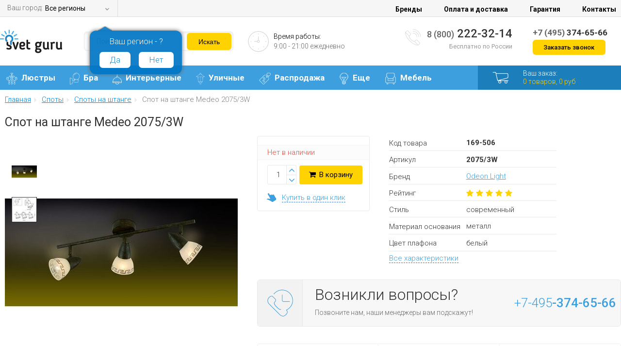

--- FILE ---
content_type: application/javascript; charset=utf-8
request_url: https://svetguru.com/templates/sg/js/scripts.js?rev=208
body_size: 13931
content:
$(function() {
  
	$(".filter_check_box").jScrollPane({showArrows: true, trackHeight: 88});
	
	var sum = 0;
	$(".slider_body.shadow li").each(function(){sum += $(this).width();});
	$(".slider_body.shadow ul").width(sum);
	
	var pane = $(".slider_body.shadow");
	pane.jScrollPane({showArrows: false, trackWidthCorrection: -240})
	var api = pane.data('jsp');
	
	$(window).resize(function() {
		//new api.reinitialise();
	});
	
	Number.prototype.formatMoney = function(c, d, t){
    var n = this, 
      c = isNaN(c = Math.abs(c)) ? 2 : c, 
      d = d == undefined ? "." : d, 
      t = t == undefined ? "," : t, 
      s = n < 0 ? "-" : "", 
      i = parseInt(n = Math.abs(+n || 0).toFixed(c)) + "", 
      j = (j = i.length) > 3 ? j % 3 : 0;
     return s + (j ? i.substr(0, j) + t : "") + i.substr(j).replace(/(\d{3})(?=\d)/g, "$1" + t) + (c ? d + Math.abs(n - i).toFixed(c).slice(2) : "");
  };
	
	$('.color div, .flag div').click(function(){
		$(this).toggleClass('active');
	});
	
	$('.filter_check span').click(function(){
	  var prev = $(this).prev();
	  if(prev.attr('checked')){
      prev.removeAttr('checked');
    }else{
      prev.attr('checked', 'checked');
    }
    if($(this).hasClass('disabled') == false) prev.triggerHandler('change');
		$(this).toggleClass('active');
		$(this).toggleClass('inactive');
	});
  
  /*
  $('.load_menu_help').mouseenter(function(){
      var offset = $(this).offset();    
      var header_top = $('#container').height() + $('#blue').height();
      var top = offset.top - header_top - 20;
      var left = offset.left;
      
      var id = $(this).data('id');
      var guid_id = $(this).data('guid-id');
    
      var msg_block = $('.help_descr_block');    
      if(!msg_block.length) return false;
     
      var query = { type: 'value', id: id, guid_id: guid_id };
            
      var is_sv = $('body').data('user-type');
      if(1 || is_sv == 'sv'){
        
        $.ajax({
    			url: '/catalog/get_help_info/',
    			data: query,
    			dataType: 'json',
    			type: 'POST',
    			error: function(xhr, status, thrownError) {},
    			success: function(data) {

            msg_block.find('.header_help').html('Другие варианты:');
            msg_block.find('.descr_help').html(data.menu);
                        
            msg_block.css('top', top);
            if(left > 600){
              msg_block.css('left', 630);
            }else{
              msg_block.css('left', 10);
            }
            msg_block.show();
            
            return false;
             
    			}              
    		});
      }

  });
  */
	
/*	
	$('.nav ul ul').parent().click(function(){
		
		$(this).find('ul').slideToggle();
		
		$(this).toggleClass('active');
		$(this).toggleClass('inactive');
		
	});
*/
  
  $('.nav li ul').parent().addClass('has_submenu');
	
	$('.nav li.has_submenu').click(function(e){
		
		var el = $(this);
		var list = el.children('ul');
		
		if (el.hasClass('active')) {
			list.slideUp();
			el.addClass('inactive');
			el.removeClass('active');
		} else {
			el.children('ul').slideDown();
			el.addClass('active');
			el.removeClass('inactive');
		}
		
		e.stopPropagation();
		
	});
	
	$('.nav a').click(function(e){
		e.stopPropagation();
	});
	
	
  $('.callback .callback_item2 div input[type="text"]').timepicker({
		timeFormat: 'H:i',
		lang: { decimal: '.', mins: 'мин.', hr: 'час', hrs: 'часов'}
	});
	
	
	$('.callback .callback_item2 div b').each(function(i) {
		$(this).click(function(){
			$(this).parent().find('input').trigger('click');
		});
	});
	
	// Отслеживание целей Яндекс-Метрики
  /*
  $('.target_metrics').click(function(e){ 
    var index_target = $(this).data('nm');
  
    if(!$(this).hasClass('disabled_link') && index_target !== undefined && index_target){

    } 
      
  });
  */

	$('#header_contact > p b').click(function(e){
		e.stopPropagation();
		$('.callback').fadeIn();
		
		//Аналитика GA
	  if(window.ga != undefined){      
      ga('send', 'event', 'knopka', 'header_call');
    }
    
	  //Аналитика YandexMetrika
	  if(window.yaCounter26341539 != undefined){
	    yaCounter26341539.reachGoal('header_call');
    } 
      		
	});
	
	$(document).on("click", '.buy_one_click', function(e){
		//e.stopPropagation();
		var good_id = $(this).attr('id').replace(/^add_order_/, '');
		$('#good_id_buy_one_click').val(good_id);
		//var offset = $(this).offset().top - 250;
		var top = $(document).scrollTop() + 150; 
		$('.buy_form').fadeIn().css('top', top);
		
		//Аналитика GA
	  if(window.ga != undefined){      
      ga('send', 'event', 'knopka', 'oneclick_buy');
    }
    
	  //Аналитика YandexMetrika
	  if(window.yaCounter26341539 != undefined){
	    yaCounter26341539.reachGoal('oneclick_buy');
    } 
    
		return false;
	});
	
	$(document).on("click", '.clear_filter', function(e){  
		e.stopPropagation();
		window.location.href = window.location.pathname;
		return false;
	});
	
	$(document).on("click", '#send_cart', function(e){  
		e.stopPropagation();
		window.location.href = '/emarket/cart/';
		return false;
	});
	
	$(document).on("click", '#close_basket_window', function(e){  
		e.stopPropagation();
		$('#basket_window').show();
		return false;
	});
		
	$(document).on("click", '.item_relation', function(e){  
		e.stopPropagation();
		var item_id = $(this).attr('id').replace(/^item_/, '');
		var input = $('input[type=checkbox][value='+ item_id +']');
		if(input != undefined){
		  
			var span = input.next();
			//console.log(span);
  	  if(input.attr('checked')){
        input.removeAttr('checked');
      }else{
        input.attr('checked', 'checked');
      }
      if(span.hasClass('disabled') == false) input.triggerHandler('change');
  		span.toggleClass('active');
  		span.toggleClass('inactive');    
    }
    
    $(this).remove();
    
    $('#filters_form').submit();
		return false;
	});		
	
	$(document).on("click", '.item_source', function(e){  
		e.stopPropagation();
		$(this).remove();
		var current_fields = $('#current_fields').val();
		// фильтруемые поля точки входа
		var source_fields = $('#source_fields').val();
		window.location.href = '/items/?' + current_fields + source_fields;
    // + window.location.search; 
		return false;
	});	
		
		
	$(document).on("click", '.item_float', function(e){  
		e.stopPropagation();
		var field = $(this).attr('id');
		var input_0 = $('input[name="ff['+ field +'][0]"');
		if(input_0 != undefined){
		  
		  //var min = input_0.attr('id').replace(/^main_/, '');
		  //var min = input_0.attr('id').replace('main_' + field + '_', '');
      var min_arr = input_0.attr('id').split('|');
		  if(min_arr[1] != input_0.val()){
        input_0.val(min_arr[1]);
        input_0.triggerHandler('keyup');
      }
    }
    
    var input_1 = $('input[type=text][name="ff['+ field +'][1]"');
		if(input_1 != undefined){
		  //var max = input_1.attr('id').replace('main_' + field + '_', '');
       var max_arr = input_1.attr('id').split('|');
		  if(max_arr[1] != input_1.val()){
        input_1.val(max_arr[1]);
        input_1.triggerHandler('keyup');
      }
    }
    
    $(this).remove();
    $('#filters_form').submit();
		return false;
	});		
		
	
	
	//$('.product_body_r > p span.perc').click(function(e){
	$( document ).on("click", '.product_body_r > p span.perc', function(e){
		e.stopPropagation();
		var offset = $(this).offset().top;
		$('.cheaper').css('top', offset).fadeIn();
	});

	//$('.info_free_delivery').click(function(e){
	$( document ).on("click", '.info_free_delivery', function(e){
		e.stopPropagation();
		var offset = $(this).offset().top;
		$('.delivery-free-modal').css('top', offset).fadeIn();
	});
  
	$('.buy_options .option_1').click(function(e){
		e.stopPropagation();
		var top = $(document).scrollTop() + 150; 
		$('.delivery-modal').css('top', top).fadeIn();
	})

	$('.buy_options .option_2').click(function(e){
		e.stopPropagation();
		var top = $(document).scrollTop() + 150; 
		$('.pay-modal').css('top', top).fadeIn();
	})

	$('.buy_options .option_3').click(function(e){
		e.stopPropagation();
		var top = $(document).scrollTop() + 150; 
		$('.back-modal').css('top', top).fadeIn();
	})
	

	$('.callback, .city_select_window, .buy_form, .cheaper, .window_popup_item').click(function(e){
	  var container_manual_search_city = $(".manual_search_city");
    if (container_manual_search_city.has(e.target).length === 0){
      e.stopPropagation();
    }
		
	})
	
	$('#site, .callback .close, .buy_form .close, .cheaper .close, .modal .close').click(function(e){
	  var container_manual_search_city = $(".manual_search_city");
    if (container_manual_search_city.has(e.target).length != 0){
      return true;
    }
    $('.bg').hide();
		$('.callback, .city_select_window, .buy_form, .cheaper, .modal').fadeOut();
    
	})
	
	if ($.styler) {	
		$('.buy_item select').styler();	
	}
  
	$('.bg').click(function(e){
    $('.modal').hide();
    $('.bg').hide();
	})
  
	$('.copy_coupon').click(function(e){
    var coupon = $(this).data('coupon');
    var copytext = document.createElement('input');
    copytext.value = coupon;
    document.body.appendChild(copytext);
    copytext.select();
    document.execCommand('copy');
    document.body.removeChild(copytext);
    
    $(this).html('Готово');
    if(window.yaCounter26341539 != undefined){
	    yaCounter26341539.reachGoal('copypromo');
    } 
    
    setTimeout(function() { $('.modal').hide();$('.bg').hide(); }, 1000);   
	})  
  
	$('.hide_coupon').click(function(e){
    if(window.yaCounter26341539 != undefined){
	    yaCounter26341539.reachGoal('notcopypromo');
    }    
	})
     
  
  $("body").mouseleave(function(e){

    if(e.clientY <= 6){
      var user_type = $('body').attr('data-user-type');
      
      var is_show_popup_out = $.cookie('is_show_popup_out');
      if( !is_show_popup_out && user_type == 'guest' ){
        var popup_out = $('#window_popup_out');
        
        if(popup_out.length){
          var is_show = popup_out.attr('data-is-show');
          if(!is_show){
            popup_out.css('top', $(document).scrollTop() + 100).show();
            $('.bg').show();
            popup_out.attr('data-is-show', 1);
            $.cookie('is_show_popup_out', 1, { path: '/', expires: 90, domain: '.svetguru.com' }); 
            
          }
          
        }
        
      }
      
    }  

  });
	
	
});

function recalcWidth(el) {
	el = $(el);
	var sum = 0;
	$("li", el).each(function(){
		sum += $(this).width();
		$(this).width($(this).width());
	});
	$("ul", el).width(sum);
}


// Обновление индекс артикула для Гостей
function update_artikul_index(){

  var short_user_id = $.cookie('short_user_id');
  var user_type = $('body').data('user-type');
   
  if(short_user_id && user_type == 'guest'){
    $('.artikul_item, .name_good_item').each(function(){
      var is_update_art = $(this).attr('data-is-update-art');
      is_update_art = (!is_update_art) ? 0 : parseInt(is_update_art); 
      if(is_update_art == 1) return true;
      
     	var current_value = $(this).html();
     	var new_value = current_value + '-' + short_user_id;
     	$(this).attr('data-is-update-art', 1).html(new_value);     
    }); 
    
  }
}


$(document).ready(function(){	
  update_artikul_index();
  
	var requestCountTimer = null;
  var hideCountTimer = null;
  
  // функция задержки
  var delay = (function(){
    var timer = 0;
    return function(callback, ms){
       clearTimeout (timer);
       timer = setTimeout(callback, ms);
    };
  })();
  
  
  
  setTimeout(function() { 
   if($('#good_id').length > 0){
     hide_yandex_sovetnik_v2();
   }
  }, 2500);
  
  var count_cycle_sovetnik = 0;
  var html_margin_top = 0;
  var html_tag = $('html').eq(0);
  var is_hide_sovetnik = 0;
  var body_mane = $('#site');
  var speed_hide_sovetnik = 2000;
  
  
 // Скрытие ЯндексСоветника
  function hide_yandex_sovetnik_v2(){
   
      setTimeout(function() {                   
         var new_html_margin_top = parseInt(html_tag.css('margin-top')); 
         //console.log('h_s15: ' + 55);
         if(!is_hide_sovetnik && html_tag.attr('g_init') && new_html_margin_top == 38){

           $('body style').each(function(){
           
              var next = $(this).next();
              if(next){
                var id_value = next.attr('id');

                if(id_value){
                  var div_value = next.text();
                  // Проверяем первый div после <style>
                  if(div_value.indexOf('Экономия') !== -1){
                    next.remove();
                    console.log('hide_sovetnik');
                    is_hide_sovetnik = 1; 
                    
                    $('html').eq(0).css({'margin-top' : '0px'});
                  
                  }else{
                    next = next.next();
                    var id_value = next.attr('id');
                    
                    if(id_value){
                      var div_value = next.text();
                      // Проверяем второй div после <style>
                      if(div_value.indexOf('Экономия') !== -1){
                        next.remove();
                        console.log('hide_sovetnik');
                        is_hide_sovetnik = 1; 
                        
                        $('html').eq(0).css({'margin-top' : '0px'});
                      
                      }
                    }
                  
                  }
                  
                }
              }
              
            });
         }
         
         count_cycle_sovetnik = count_cycle_sovetnik + 1;
         if(count_cycle_sovetnik < 10 && !is_hide_sovetnik){
           //console.log('h_s: ' + count_cycle_sovetnik);
           hide_yandex_sovetnik_v2();
         }

      }, speed_hide_sovetnik);
  
  }
  
  function hide_yandex_sovetnik(){
   
      setTimeout(function() { 

         var new_html_margin_top = parseInt(html_tag.css('margin-top')); 
         
         if(html_margin_top > 0 && new_html_margin_top == html_margin_top){
            console.log('update_top_sovetnik');
            html_tag.css({'margin-top' : '0px'});
            body_mane.css({'top' : ''});
            $('head script').each(function(){
                if(!$(this).attr('src')){
                    $(this).remove();
        
                }
            });
    
         }else{
           if(!is_hide_sovetnik && html_tag.attr('g_init')){
             speed_hide_sovetnik = 15;
             $('body style').each(function(){
                var next = $(this).next();
                if(next){
                  var id = next.attr('id');
                  if(id && id != 'style'){
                    next.remove();
                    console.log('hide_sovetnik');
                    is_hide_sovetnik = 1; 
                  }
                }
                
              });
           }
           
           if(new_html_margin_top > 0){
              body_mane.css({'top' : '-' + new_html_margin_top + 'px'});
           }
           
           var str = html_margin_top + '-' + new_html_margin_top;
           html_margin_top = new_html_margin_top;
           count_cycle_sovetnik = count_cycle_sovetnik + 1;
           if(count_cycle_sovetnik < 500) hide_yandex_sovetnik();
         
         }

      }, speed_hide_sovetnik);
  
  }
  
  
  var doc_client_width = document.documentElement.clientWidth;
  
  if(doc_client_width <= 480){
    $('.regular').slick({
        infinite: true,
        slidesToShow: 1,
        slidesToScroll: 1,
    });

    $('.regulared').slick({
        infinite: true,
        slidesToShow: 1,
        slidesToScroll: 1,
    });
  
  }else if(doc_client_width >= 481 && doc_client_width <= 768){
    $('.regular').slick({
        infinite: true,
        slidesToShow: 2,
        slidesToScroll: 1,
    });

    $('.regulared').slick({
        infinite: true,
        slidesToShow: 2,
        slidesToScroll: 1,
    });
  
  }else if(doc_client_width >= 769 && doc_client_width <= 1200){
    jQuery('.regular').slick({
        infinite: true,
        slidesToShow: 4,
        slidesToScroll: 1,
    });

    jQuery('.regulared').slick({
        infinite: true,
        slidesToShow: 4,
        slidesToScroll: 1,
    });

    /*
    // товар, доп. фото
    jQuery('.regularve').slick({
        dots: false,
        vertical: true,
        verticalSwiping: true,
        infinite: true,
        slidesToShow: 4,
        slidesToScroll: 1
    });   */
  
  }else{

    $(".regular").slick({
      dots: false,
      infinite: true,
      slidesToShow: 7,
      slidesToScroll: 3
    });
    
    $(".regulared").slick({
      dots: false,
      infinite: true,
      slidesToShow: 7,
      slidesToScroll: 1
    });
  
  }
  
  
  
  $(".window_input_city").keyup(function(e){
    var key = e.keyCode;
    var arr = [37, 38, 39, 40, 13];
    if($.inArray(key, arr) != -1) return true;

    var manual_search_city = $('.manual_search_city');
    // 9 - TAB
    if(key == 9){
      manual_search_city.hide();
      return true;
    }
    
    var city = $(this).val();
    
    var str_query = $(this).val();
    if(str_query.length < 2){
      manual_search_city.hide();
      $('.confirm_city_button').removeClass('active');
      return false;
    }
    
    
    delay(function(){
      $.ajax({
    		url: '/catalog/search_city/',
    		data: {
    		  city: city
        },
    		dataType: 'json',
    		type: 'POST',
    		error: function(xhr, status, thrownError) {},
    		success: function(data) {
    		  
          if(data.is_check_city){
            $('.confirm_city_button').addClass('active');
          }else{
            $('.confirm_city_button').removeClass('active');
          }
    		  
    		  if(!data || !data.items_city.length){
            manual_search_city.hide();
            return true;
          }
          
          
          
    		  var html_items = '';
    		  
  		    for (var i = 0; i < data.items_city.length; i++) {
  		        html_items = html_items + '<li class="search_city_item">' + data.items_city[i] + '</li>';
          }
          manual_search_city.html('<ul>' + html_items + '</ul>').show();
          
         }
  		});
    }, 250 ); 
    
    return true;
  });
  
  
  // Смена текущего Города для пользователя в окне выбора
  $(".confirm_city_button").click(function(e){
    
    var city = '';
    
    if($(this).hasClass('select_city_name')){
      var new_city = $(this);
      city = new_city.data('city-id');
    
    }else if($(this).hasClass('confirm_city_button')){
      if( !$(this).hasClass('active') ){
        return true;
      }
      city = $('.window_input_city').val();
    }
    
    $('.manual_search_city').hide();    
    
    $.ajax({
  		url: '/catalog/set_current_city/',
  		data: {
  		  city: city
      },
  		dataType: 'json',
  		type: 'POST',
  		error: function(xhr, status, thrownError) {},
  		success: function(data) {
  		  var protocol = document.location.protocol;
  		  if(data.subdomain){
          window.location.href = protocol + '//' + data.subdomain + window.location.pathname + window.location.search;
        }else{
          window.location.href = protocol + '//' + window.location.hostname + window.location.pathname + window.location.search;
        }
        
      }
      
		});
    
    return true;
    
  });
  
  
  $(document).on("click", '.search_city_item', function(){
    var val = $(this).html();
    $('.window_input_city').val(val);
    $('.manual_search_city').hide();
    $('.confirm_city_button').addClass('active');
    return false;
  });
  
  $(".show_select_window").click(function(e){
    $('.city_select_window').show();
    return false;
    
  });
  
  
  $(".regur").slick({
    dots: false,
    autoplay:3000,
    infinite: true,
    slidesToShow: 1,
    slidesToScroll: 1
  });
  
  
  // В карточке товара, слайдер дополнительных фотографий
  $(".regularve").slick({
    dots: false,
    vertical: true,
    verticalSwiping: true,
    infinite: true,
    slidesToShow: 3,
    slidesToScroll: 1
  });
  
  
  $('.widget h3').click(function(){
      $(this).parent().toggleClass('popn')
  });

 
  $('.menu').on('click', function() {
    $('.menu').toggleClass('shows');
  });
  
  
  $('.item_property_load').hover(
    function(){
      $(this).find('.item_property_menu_html').show();
    },
    function(){
      $(this).find('.item_property_menu_html').hide();
  });
  
  $('.subme').hover(
    function(){
      $(this).prev().css({'background':'#327fb2', 'color':'#ffd200'});
    },
    function(){
      $(this).prev().css({'background':'', 'color':''});
  });
  
  
  $('.is_mobile .first_line_link').on('click', function(e) {
    /*e.preventDefault();
    $(this).next().show();
    
    return false;   */
  });   
  

  $(document).on("click", '.increment', function(){
    var amount = $('#amount');
    var current_value = parseInt(amount.val());
    current_value += 1; 
    amount.val(current_value);
  });
  
  $(document).on("click", '.decrement', function(){
    var amount = $('#amount');
    var current_value = parseInt(amount.val());
    current_value -= 1; 
    if(current_value < 1) current_value = 1; 
    amount.val(current_value);
  });
  
  $(".cartm").hover(
    function () {
      $(this).find('.cart_lite').show();
    },
    function () {
      $(this).find('.cart_lite').hide();
    }
  );

  $('.filf').on('click', function() {
    $('#sidebar').toggleClass('shows');
  });   
  
  
  $('.order_by_items').change(function () {
    var current_option = $(this).find('option:selected');
    var link = current_option.data('link'); 

    if(link){
      window.location.href = link;
    }
    
		return false;				
	});	
          
                                 
  $('.header_item_filter').change(function () {
    var link = $(this).data('link');
    var protocol = document.location.protocol;
    if(link){
      window.location.href = link;
    }else{
      window.location.href = protocol + '//' + window.location.host + window.location.pathname
    }
            
		return false;				
	});	
  
  
  $(document).on("mouseover", '.product', function(e){
      var product = $(this); 
      var good_id = product.data('good-id');
      var list_series = product.find('.list_series');
      if(list_series.attr('data-is-load') == 1){
        return true; 
      }
      
      var height_block = (product.find('.nextp').length) ? 495 : 460;
      
      delay(function(){
        $.ajax({
      		url: '/udata://catalog/products_collection/' + good_id + '/ajax_list.json',
      		dataType: 'json',
          timeout: 15000,
      		type: 'POST',
      		cache: false,
      		error: function(xhr, status, thrownError) {},
      		success: function(data) {
            
            if(data.items && data.items.item){
              var items_html = '';
                               
              for(var i in data.items.item) {
                if(i >= 6) break;
                var item_param = data.items.item[i];
                if(item_param.img) items_html += '<a href="'+ item_param.url +'"><img src="'+ item_param.img +'" alt="" /></a>';
              }
                            
              list_series.css('min-height', height_block + 'px').css('display', '').html('<span>Из серии</span>' + items_html + '<a href="'+ data.items.all +'" class="all_link">Показать все серии</a>');

            }
            
            if(data.items_sizes){
              var items_html = '';
                               
              for(var i in data.items_sizes.item) {
                if(i >= 7) break;
                var item_param = data.items_sizes.item[i];                
                items_html += '<div class="prop_list_item"><span class="prop_name">'+ item_param.title +'</span>: '+ item_param.value +'</div>';
              }
              if(items_html) product.find('.prop_items_block').html(items_html).css('display', '');
            }
            
            list_series.attr('data-is-load', 1);
            
          }
    		});
      }, 350 );
      
  });
    
    
  $("input#search_string").keyup(function(){
    var str_query = $(this).val();
    var offset = $(this).offset().left - 25;
    
    if(str_query.length < 2){
      $('#search-sug').hide();
      return false;
    }
    
    delay(function(){
      $.ajax({
    		url: '/search/search_ajax/',
    		data: {
          search_string:str_query
        },
    		dataType: 'html',
        timeout: 15000,
    		type: 'POST',
    		cache: false,
    		error: function(xhr, status, thrownError) {},
    		success: function(data) {
          if(data){
            $('.search-results').html(data); 
            $('#search-sug').css('left', offset).show();         
          }else{
            $('#search-sug').hide();
          }
          
          
          /*
          var count = $(data).find('count').text();          
          var items  = '<span class="sr-cat">Найдено '+ count + ' результата</span>';
          var items_goods = $(data).find('items').html();
          alert(items_goods);   
          items = items + items_goods;         
          items = items + '<span class="sep"><a class="c-c1" href="/search/search_do_custom/?search_string=' + str_query + '" title="Другие результаты">Перейти ко всем результатам поиска...</a></span><div class="clear2"></div>'; 
          */
          
         }
  		});
    }, 500 ); 
    
    return false;
  });
  
  
  // Номер страницы в строке браузера (?p=*)
	function getCurrentNumberUrlPage() {
		var get_params = [], item_param;
    var hashes = window.location.href.slice(window.location.href.indexOf('?') + 1).split('&');
    for(var i = 0; i < hashes.length; i++){
      item_param = hashes[i].split('=');
      get_params[item_param[0]] = item_param[1];
    }
    
    if(get_params['p'] !== undefined){
      return parseInt(get_params['p']);
    }else{
      return 0;
    }
    
  };
    
  
  if( $('.category_box').length ){
    
    $(window).scroll(function () {
      var document_height = $(document).height();
      var window_height = $(window).height();  
      var scroll_top = $(document).scrollTop();
      var scroll = scroll_top + window_height;
      var url_number_page = getCurrentNumberUrlPage(); 
  
      // Номер страницы товаров, которые просматриваются, с учетом скролла.
      var current_show_page = '';
      
      $('.item_start_page').each(function(){
        var offset_page_goods = $(this).offset().top;
        if( scroll_top + 100 > offset_page_goods ){
          current_show_page = parseInt($(this).data('number-page'));
        }
      });


      if( current_show_page !== '' && current_show_page != url_number_page){
        
        // Формируем новый URL для строки в браузере, с учетом new_number_page
        var current_searh_params = window.location.search;
        var new_search_params = '';
        
        if(current_searh_params.indexOf('?p=') != -1){
          new_search_params = current_searh_params.replace('?p=' + url_number_page, '?p=' + current_show_page);
        
        }else if(current_searh_params.indexOf('&p=') != -1){
          new_search_params = current_searh_params.replace('&p=' + url_number_page, '&p=' + current_show_page);
        
        }else{
          new_search_params = (current_searh_params) ? current_searh_params + '&p=' + current_show_page : '?p=' + current_show_page;
        }
        
        //var new_link = 'http://' + window.location.host + window.location.pathname + new_search_params;
        var protocol = document.location.protocol;
        var new_link = protocol + '//' + window.location.host + window.location.pathname + new_search_params;
  
        history.pushState('', '', new_link);
        //history.pathname = new_link;
              
      }
    
    
    
        
    });
        
  }
  
  
  
  $( document ).on("click", '.show_more_block', function(){  

    var button_more = $(this);
    button_more.addClass('is-load');
    
    var next_ajax_page = $(this).attr('data-current_page_id');
    next_ajax_page = parseInt(next_ajax_page);
    var data_request = 'is_ajax=1&p=' + next_ajax_page;
    var change_filters = getFiltersChangedQuery();
    if(change_filters){
      data_request += '&' + change_filters;
    }
    
    var category_id = $('input[name="category_id"]').val();

    $.ajax({                        
				url: '/udata/catalog/getObjectsListFull/'+ category_id + '/' + '?transform=modules/catalog/ajax_loading_goods_v2.xsl',
        type: 'POST',
        data: data_request,
				dataType: 'html',
				success: function(data) {
          
          button_more.removeClass('is-load');
          
          if(data.length < 200){
            button_more.hide();
            
          }else{     
            $('.category_box').append($(data).find('goods_html').html());
            $('.pagination').html($(data).find('numpages_html').html());
            var new_page = next_ajax_page + 1;  
            button_more.attr('data-current_page_id', new_page);   
            
            update_artikul_index();   
          } 
           
				}
		});
  
    return false;
    
  });
  
  
 	$(".link_quick_view").live( "click", function() {
    var good_id = $(this).attr('id').replace(/item_/, '');
    
  	$.ajax({
			url: '/catalog/lite_view_good/' + good_id + '/',
			dataType: 'html',
			success: function(data) {
        
         
  			 var pwb = $('.short_view_good');             
         pwb.html(data); 
         update_artikul_index(); 
         var top = $(document).scrollTop() + 135;
         pwb.css('top', top).fadeIn(350);
        
        
        $("a.photo").fancybox({
    					"cyclic" : true
    		});
    		

			}
		});
		return false;
	});  
  
  
  $("a.scroll_to").click(function () {
    var name = $(this).attr("href");
    var top = $(name).offset().top;
    $('body,html').animate( { scrollTop: top }, 500 );
    return false;
  });
  
  $(document).mouseup(function (e) {
    var container = $("#search-sug");
    if (container.has(e.target).length === 0){
      container.hide();
    }
  });
  

  $(".no_other_city").click(function(){
    $('.confirm_city').hide();
    $('.city_select_window').show();
    return false;
    
  });
  
  
  $(".yes_my_city").click(function(){
    $('.confirm_city').hide();        
    return false;
  });
  
  
	$('.header_city_list').change(function(){
	
    var current_value =  $(this).find('option:selected').val();
    var current_value = (current_value == 'all') ? 'all' : parseInt(current_value);
    if(current_value){
      $.cookie('city', current_value, { path: '/', expires: 90, domain: '.svetguru.com' });   
    }
      
    location.reload();
    return false;
    
  });
  
  
	$('.city_item').click(function(){
	
    var current_value = $(this).data('id');
    current_value = parseInt(current_value);
    if(current_value){
      $.cookie('city', current_value, { path: '/', expires: 90, domain: '.svetguru.com' });   
    }
      
    location.reload();
    return false;
    
  });
  
	$('#purchasing').click(function(e){
		e.stopPropagation();
		var button = $(this);
		var form = $('#purchasing_form');
    
    var fname = form.find('#fname_order').val();
    if(!fname){
      $('.error_text').html('Укажите, пожалуйста, ваше Имя, Отчество!').show();
      return false;
    }
    
    /*
    var email = form.find('#email_order').val();
    if( !email && $('input[name="id_client"]').length == 0){
      $('.error_text').html('Укажите, пожалуйста, ваш E-mail !').show();
      return false;
    }
    */
    
    /*
    var r = /^[\w\.\d-_]+@[\w\.\d-_]+\.\w{2,4}$/i;
    if (!r.test(email) && $('input[name="id_client"]').length == 0){
      $('.error_text').html('Укажите, пожалуйста, корректный E-mail !').show();
      return false;
		}
    */
    
    var phone = form.find('#phone_order').val();
    if(!phone){
      $('.error_text').html('Укажите, пожалуйста, ваш Телефон!').show();
      return false;
    }
    
    //Аналитика GA
	  if(window.ga != undefined){      
      ga('send', 'event', 'knopka', 'finish_order');
    }
    
	  //Аналитика YandexMetrika
	  if(window.yaCounter26341539 != undefined){
	    yaCounter26341539.reachGoal('finish_order');
    } 
		
		$('.error_text').hide();
		$(this).attr('disabled', 'disabled');
  		
  	var data_form = form.serializeArray();
    
    $.ajax({                        
				url: '/emarket/saveinfo/',
        type: 'POST',
        data: data_form,
				dataType: 'json',
				success: function(data) {
          if(data.result == 'OK' && data.url){
            window.location.href = data.url;
          }else{
            button.removeAttr('disabled');            
          }
          
				}
		});
  
  
    return false;
    
		//$('#purchasing_form').submit();
		
	});  
	
	
	$('#subscriber_send').click(function(e){
		e.stopPropagation();
		var email_value = $('#sbs_mail').val();
		var offset = $(this).offset().top;
		
    if(email_value){
      $.ajax({
				url: '/udata/dispatches/add_subscriber/',
				data: {sbs_mail: email_value},
				dataType: 'xml',
        timeout: 6000,
				type: 'POST',
				error: function(xhr, status, thrownError) {},
				success: function(data) {
          var result = $(data).find('udata').html();
          if(result == 'OK'){
            var mess = $('#modal_window');
            mess.find('p').html('Вы успешно подписались на рассылку о новинках и распродажах!');
            mess.css('top', offset).show();
            $('#sbs_mail').val('');
            return false;
          }
				}              
			});    
    }
    return false;

	});
  
  $("#send_callback").click(function(){
    var callback_block = $('#callback_block');
    var fname = callback_block.find('#name_from').val();
    var phone = callback_block.find('#phone_from').val();
    //var comment = callback_block.find('#callback_comment').val();
    
    if(!fname){
      //callback_block.find('.next_msg').text('Необходимо указать ваше Имя!').show();
      return false;
    }
    
    if(!phone){
      //callback_block.find('.next_msg').text('Необходимо указать ваш телефон!').show();
      return false;
    }
    
		//Аналитика GA
	  if(window.ga != undefined){      
      ga('send', 'event', 'knopka', 'send_call');
    }
    
	  //Аналитика YandexMetrika
	  if(window.yaCounter26341539 != undefined){
	    yaCounter26341539.reachGoal('send_call');
    } 
    
    $.ajax({
  		url: '/udata/webforms/send_callback/',
  		data: {
  		  fname: fname,
  		  phone: phone,
        time_from:callback_block.find('#time_from').val(),
        time_to:callback_block.find('#time_to').val()
      },
  		dataType: 'xml',
      timeout: 15000,
  		type: 'POST',
  		error: function(xhr, status, thrownError) {},
  		success: function(data) {
        if(data){
          var result = $(data).find('udata').text();
          //callback_block.find('.next_msg').hide();
          var text = 'Ваша заявка успешно отправлена, в ближайшее время с Вами свяжется менеджер.';
          var mess = $('#modal_window');
          mess.find('p').html(text);
          mess.css('top', '350px').show();
          callback_block.find('#name_from').val('');
          callback_block.find('#phone_from').val('');
          callback_block.hide();
          return false;
             
        }
      }
		});
    
    return false;
  }); 	
	
  $("#like_purchasing").click(function(){
    var offset = $(this).offset().top;
    var buy_form = $('#buy_form');
    var order_name = buy_form.find('input[name="order_name"]').val();
    var order_phone = buy_form.find('input[name="order_phone"]').val();
    var order_email = buy_form.find('input[name="order_email"]').val();
    var order_adress = buy_form.find('input[name="order_adress"]').val();
    var order_comment = document.getElementById('order_comment').value;
    var good_id = $('#good_id_buy_one_click').val();
    
    if(!good_id || !order_name || !order_phone){
      return false;
    }
    
		//Аналитика GA
	  if(window.ga != undefined){      
      ga('send', 'event', 'knopka', 'oneclick_send');
    }
    
	  //Аналитика YandexMetrika
	  if(window.yaCounter26341539 != undefined){
	    yaCounter26341539.reachGoal('oneclick_send');
    } 
    
    $(this).hide();
    
    $.ajax({
  		url: '/udata/emarket/create_order/',
  		data: {
  		  order_name: order_name,
  		  order_phone: order_phone,
  		  order_email: order_email,
  		  order_adress: order_adress,
  		  order_comment: order_comment,
  		  good_id: good_id
      },
  		dataType: 'xml',
      timeout: 15000,
  		type: 'POST',
  		error: function(xhr, status, thrownError) {},
  		success: function(data) {
        if(data){
          var result = $(data).find('udata').text();
          //callback_block.find('.next_msg').hide();
          var text = 'Ваш заказ успешно создан, в ближайшее время с Вами свяжется менеджер.';
          var mess = $('#modal_window');
          mess.find('p').html(text);
          mess.css('top', offset).show();
          buy_form.hide();
          return false;
             
        }
      }
		});
    
    return false;
  }); 	
	  

  $(".pay_icons a").click(function(){
    var payment_id = $(this).attr('id').replace(/^payment_id_/, '');
    
    $(this).parent().find('a').each(function(){
      $(this).removeClass('active');   
    });
    
    $(this).addClass('active');
    $('#payment-id').val(payment_id);

    return false;
  });
  
  
  $(".rating span").hover(
    function(){ 
      $(this).addClass("active").prevAll().addClass("active");
      $(this).nextAll().addClass("no_active");
    },
    function(){ 
      $(this).removeClass("active").prevAll().removeClass("active");
      $(this).nextAll().removeClass("no_active");
    }
  );  
  
  
  $(".rating span").click(function(){      
    $(this).addClass("active_save").prevAll().addClass("active_save");
    $(this).nextAll().removeClass("active_save");
    
    var rating_val = $(this).attr('id').replace(/^value_/, '');
    rating_val = parseInt(rating_val);
    if(rating_val > 5) rating_val = 5;
  
    $('#rating').val(rating_val);

    return false;
  });
  
  
  $('#send_feedback').on('click',function(event){
    var offset = $(this).offset().top;
    var feedback_form = $('#feedback_form');
    
    var comment = document.getElementById('feedback_comment').value;
    var pros = document.getElementById('feedback_pros').value;
    var cons = document.getElementById('feedback_cons').value;    
    
    var nick = feedback_form.find('input[name="nick"]').val();
    var good_id = feedback_form.find('input[name="good_id"]').val();
    var rating = parseInt(feedback_form.find('input[name="rating"]').val());
    
    if(!comment){
      $('.error_mess_comments').html('Заполните, пожалуста, поле Отзыв').show();
      return false;
    }
    
    if(!rating){
      $('.error_mess_comments').html('Укажите, пожалуста, оценку товара в поле "Ваша оценка"').show();
      return false;
    }
        
    $('.error_mess_comments').hide();
    
    $.ajax({                        
  		url: '/udata/catalog/comments_send/' + good_id + '/',
      type: 'POST',
      data: {
        comment: comment,
        pros: pros,
        cons: cons,
        nick: nick,
        rating: rating       
      },
  		dataType: 'xml',
  		success: function(data) {
  		  var result = $(data).find('udata').text();
        
        if(result == 'OK'){
          var text = 'Ваш отзыв успешно отправлен, после модерации он будет опубликован.';
          var mess = $('#modal_window');
          mess.find('p').html(text);
          mess.css('top', offset).show();
          return false;

        }  
  		}
   });    
    
  	return false;
  
  });
  
  
  $("a, .show_more_block").click(function(){
    var p = 'c' + 'u' + 'b';
    var is_c = $.cookie(p);
    if(!is_c) $.cookie(p, 1, { path: '/', expires: 1, domain: '.' + location.hostname });
  });
  
  
  $('#clear_feedback').on('click',function(event){
    var feedback_form = $('#feedback_form');
    $('#feedback_comment').val('');
    $('#feedback_pros').val('');
    $('#feedback_cons').val(''); 
    
    feedback_form.find('input[name="nick"]').val('');
    feedback_form.find('input[name="feedback_email"]').val('');
    
  	return false;
  
  });
  
  
  function addCountEvent(input, type_filter){
     /* $('input', input).each(function(){
           alert($(this).attr('name'));   
       });*/

        $('input, select', input).change(function() {  
            var element = $(this);
      			clearTimeout(hideCountTimer);
            hideCountTimer = null;   
            clearTimeout(requestCountTimer);
            requestCountTimer = null;
            requestCountTimer = setTimeout(function() { requestCount(element); }, 500);
       });  
     
  }
  
  // Не используется
  function getFiltersQuery() { 
    var arr_data = [];
		var name = '';
		var value = '';
    var filters_block = $('#filters_form');
    var category_id = $('#category_id').val();
    arr_data.push('category_id=' + category_id);
    /*
    var ord_field = $('#ord_field');
    if(ord_field != undefined){
      var ord_mode = $('#ord_mode');
      if(ord_mode.val() == 'desc'){
        arr_data.push('order_filter['+ ord_field.val() +']=1');
      }else{
        arr_data.push('order_filter['+ ord_field.val() +']=0');
      }
    }
    */
    
    filters_block.find('input[type="text"]').each(function(){
       	name = $(this).attr('name');
				value = $(this).val().replace(' ', '');
        var original_value_arr = $(this).attr('id').split('|');
        if(value != original_value_arr[1]){
				  arr_data.push(name + '=' + value);
        }    
    });
    
    filters_block.find('input[type="checkbox"]').each(function(){
      	if($(this).attr('checked')){   
          name = $(this).attr('name');
  				value = $(this).val();
  				arr_data.push(name + '=' + value);
				}
    });
    	
		return arr_data.join('&');
	} 
	
	
  function getFiltersChangedQuery(add_category_id = false) {
    var arr_data = [];
		var name = '';
		var value = '';
    var filters_block = $('#filters_form');
    if( add_category_id ){
      var category_id = $('#category_id').val();
      arr_data.push('category_id=' + category_id);
    }
    
    
    filters_block.find('input[type="text"]').each(function(){
        if( $(this).hasClass('input_min') ){
          name = $(this).attr('name');
          
          var current_min = $(this).val().replace(' ', ''); 
          var data_min = $(this).data('min');
          var explode_arr = data_min.split('|');         
          var start_min = explode_arr[0];
          
          var input_max = $(this).parent().parent().find('.input_max').eq(0);
          var current_max = input_max.val().replace(' ', '');
          var data_max = input_max.data('max');
          var explode_max_arr = data_max.split('|');
          var start_max = explode_max_arr[0]; 
          
          if( current_min != start_min || current_max != start_max){
            arr_data.push( name + '=' + current_min );
            arr_data.push( input_max.attr('name') + '=' + current_max );  
          } 
        }
        /*
       	name = $(this).attr('name');
				value = $(this).val().replace(' ', '');
				
				var data_min = $(this).data('min');
				var data_max = $(this).data('max');
				
        if(data_min !== undefined){
          var explode_arr = data_min.split('|');
           
          if(explode_arr[0] != value){
            arr_data.push(name + '=' + value);  
          }
          
        }else if(data_max !== undefined){
          var explode_arr = data_max.split('|');
          
          if(explode_arr[0] != value){
            arr_data.push(name + '=' + value);  
          }
        }	
        */			
							  
    });
    
    
    filters_block.find('input[type="checkbox"]').each(function(){
    	if($(this).attr('checked')){   
        name = $(this).attr('name');
				value = $(this).val();
				arr_data.push(name + '=' + value);
			}
    });
    
    
    /*
    filters_block.find('input[type="checkbox"]:checked').each(function(){
      	name = $(this).attr('name');
				value = $(this).val();
				arr_data.push(name + '=' + value);
    });
    */
    /*
    filters_block.find('select option:selected').each(function(){
      	name = $(this).parent().attr('name');
				value = $(this).val();
				if(value) arr_data.push(name + '=' + value);
    });
    */
    	
		return arr_data.join('&');
	}
	
	
  
  function requestCount(element){
      //console.log(element.attr('name'));
     
  		// фильтруемые поля точки входа
  		var source_fields = $('#source_fields').val();
  		
  		// Если сделаны изменения в фильтре которые относятся к точке входа, делаем редирект на /items/
  		if(source_fields && source_fields.indexOf(element.attr('name'), 0) != -1){
         var current_fields = $('#current_fields').val(); 
         window.location.href = '/items/?' + current_fields + source_fields;
      }
		
      //var sQuery = getFiltersQuery();
      var sQuery = getFiltersChangedQuery(true);
   
      $.ajax({
				url: '/catalog/list_filters_json/',
				data: sQuery,
				dataType: 'json',
        timeout: 60000,
				type: 'POST',
				cache: false,
				error: function(xhr, status, thrownError) {},
				success: function(data) {

          
          var offset = 0;
          if(element.attr('type') == 'text'){
            offset = element.offset().top - 160;               
          
          }else if(element.closest('.filter_check_box').length){
            offset = element.closest('.filter_check_box').offset().top - 160;   
          
          }else{ 
            offset = element.parent().parent().offset().top - 160; 
          }
      
        //  var offset_catalog = $('.catalog').offset().top;
        //  var top_value = offset -  offset_catalog - 5;
          var count_block = $('#count');
          var count_block_mobile = $('.floating_bottom_block_filter');
          
          //count_block.children(':first').html('Найдено предложений: ' + data.count + '. <a class="show_result_filters filters_form_link" href="#" style="font-weight: bold;">Показать</a>');
          count_block.find('.title_count').html('Найдено предложений: ' + data.count + ' ');
          count_block.css('top', offset).addClass('is_show');
          count_block_mobile.addClass('is_show').find('.show_result_filters').html( 'Найдено: ' + data.count + ' шт. Показать' );
          
          hideCountTimer = setTimeout(function() { count_block.removeClass('is_show'); count_block_mobile.removeClass('is_show');}, 8000);
          
          count_block.bind({
            mouseover: function(event){
              clearTimeout(hideCountTimer);
              hideCountTimer = null;
            },
            mouseout: function(event){
             hideCountTimer = setTimeout(function() { count_block.removeClass('is_show'); count_block_mobile.removeClass('is_show'); }, 8000);
            }
          });
          
          
          
          setAllActive(data.filters, data.count);
          
          $('.category_content span.gray').html(' ('+data.count+' товаров)');
				}              
			}); 
			
      /*
			$.ajax({
				url: '/catalog/ajaxLoadingGoods/',
				data: sQuery,
				dataType: 'html',
        timeout: 60000,
				type: 'POST',
				cache: false,
				error: function(xhr, status, thrownError) {},
				success: function(data) {
				  //$('.category_box').html(data);
				  
				  $('.fast, .category_head, .category_box, .pagination, .show_more_block').remove();
				  $('.category_content:first').after(data);
				  update_artikul_index(); 

          
				}              
			});
			*/
			
      /*
			var category_id = $('#category_id').val();
			$.ajax({
				url: '/udata/catalog/list_filters/' + category_id + '/?transform=modules/catalog/ajax_top_filter.xsl',
				data: sQuery,
				dataType: 'xml',
        timeout: 60000,
				type: 'POST',
				cache: false,
				error: function(xhr, status, thrownError) {},
				success: function(data) {
				  //  console.log($(data));
				  var filter = $(data).find('filters');
				  // console.log(filter);
          if(filter.length > 0){
          //  filter = '<div><b>Вы выбрали:</b></div>' + filter;
            $('#top_filters').html('<div><b>Вы выбрали:</b></div>' + filter.html()).show();
          }else{
            $('#top_filters').hide();
          }
				  //$('.category_box').html(data);
				}              
			});
			*/
			
  }
  
  $('.show_result_filters').click(function(){
    //$('#filters_form').submit();
    
    var change_filters = getFiltersChangedQuery();
    if(change_filters){
      window.location.href = '?' + change_filters;
    }else{
      var protocol = document.location.protocol;
      window.location.href = protocol + '//' + window.location.host + window.location.pathname
    }
      
    return false;
  }); 
  
  
          
  function setAllActive(filtersData, count){
    var filters_form = $('#filters_form');
    var type_field = '';
    var name_filed = '';
    var current_fields = '';
    
    for(var i=0; i < filtersData.length; i++) {
       type_field = filtersData[i].type; 
       name_filed = filtersData[i].name; 
       
       
       if(type_field == 'relation' || type_field == 'relation_multiple'){
          var items = filtersData[i].items;
          var name_item = 'ff[' + name_filed + '][]';
          var value = '';
          var disabled = '';
          var item = '';
          for(var j=0; j < items.length; j++) {
             value = items[j].value; 
             disabled = items[j].disabled; 
             item = filters_form.find('input[name="' + name_item + '"][value="' + value + '"]');

             if(disabled == 1 && item.next().hasClass('disabled') == false && item.next().hasClass('active') == false){
                item.next().removeClass('inactive').addClass('disabled');              
                //new
                if(!item.attr('checked')){
                  //item.attr('disabled', true);
                 // item.prev().addClass('checkboxDecorate_disabled');
                }
             }
             
             if(disabled != 1 && item.next().hasClass('active') == false){                
                item.next().removeClass('disabled').addClass('inactive');    
                //new
                if(item.attr('disabled') == 'disabled'){
                  
                  //item.attr('disabled', false);
                  //item.prev().removeClass('checkboxDecorate_disabled');
                }                
             }
             
             if(item.next().hasClass('active')){
             
               current_fields = current_fields + '&' + name_item + '=' + value;
               
               //console.log(current_fields);
             }
		 	    }   
       }
       
       //if(type_field == 'price' || type_field == 'float' || type_field == 'int'){
       //      
       //}
       
   }

   $('#current_fields').val(current_fields);
   
    
 }
  
  $('#filters_form input').each(function(){
    var type = $(this).attr('type');
    if(type == 'text'){
      $(this).keyup(function() {  
          var element = $(this);
    			clearTimeout(hideCountTimer);
          hideCountTimer = null;   
          clearTimeout(requestCountTimer);
          requestCountTimer = null;
          requestCountTimer = setTimeout(function() { requestCount(element); }, 500);
     }); 
    
    }else{
      $(this).change(function() {  
            var element = $(this);
      			clearTimeout(hideCountTimer);
            hideCountTimer = null;   
            clearTimeout(requestCountTimer);
            requestCountTimer = null;
            requestCountTimer = setTimeout(function() { requestCount(element); }, 500);
       });
    
    }  
	});

  
  $(".help_link").click(function(){
    var offset = $(this).offset();    
    var header_top = $('#container').height() + $('#blue').height();
    var top = offset.top - header_top - 20;
    
    var left = offset.left;
    
    var id = $(this).data('id');
    var guid_id = $(this).data('guid-id');
    var header = $(this).data('header');
  
    var msg_block = $('.help_descr_block');    
    if(!msg_block.length) return false;
    var msg_block_id = msg_block.attr('data-id');  
    
    
    if($(this).hasClass('active')){
      $(this).removeClass('active');
      msg_block.hide();
      return false;
      
    }else{
      $(this).addClass('active');
      msg_block.attr('data-id', id);
    }
    
    var query = {};
    if($(this).hasClass('property')){
      query = { type: 'property', name: id };
      
    }else{
      query = { type: 'value', id: id, guid_id: guid_id };
    }
      
  
    $.ajax({
			url: '/catalog/get_help_info/',
			data: query,
			dataType: 'json',
			type: 'POST',
			error: function(xhr, status, thrownError) {},
			success: function(data) {
        
        //var text = data.text.replace(/strong/g, 'span');
        //msg_block.find('.header_help').html(header);
        msg_block.find('.header_help').html('&nbsp;');
        msg_block.find('.descr_help').html(data.text);
                    
        msg_block.css('top', top);
        if(left > 600){
          msg_block.css('left', 630);
        }else{
          //left = left - 20;
          msg_block.css('left', 10);
        }
        msg_block.slideDown('slow');
        
        return false;
         
			}              
		});
		
    return false;
    
  });
  
  
	/*
  $(".help_link").click(function(){
    var offset = $(this).offset();
    var top = offset.top + 25;
    var left = offset.left;
    //console.log('top:' + top +',left:' + left);

    var msg_block = $('#window_help');
    var id_link = $(this).attr('id').replace(/help_link_/, '');
    if($(this).hasClass('active')){
      $(this).removeClass('active');
      msg_block.hide();
      return false;
    }else{
      $(this).addClass('active');
    }
      
    var text = $('#help_block_' + id_link).html();
   // text = text.replace(/strong/g, 'span');   
    //text = text.replace(/strong/, 'span');    
    //console.log(text);
    msg_block.find('#value_help').html(text);
    var title = 'Описание значения';
    if($(this).hasClass('property')) title = 'Описание свойства';
    msg_block.find('h4').text(title);
    msg_block.css('top', top);
    if(left > 600){
      //msg_block.css('left', 600);
    }else{
      left = left - 100;
      //msg_block.css('left', left);
    }
    msg_block.slideDown('slow');
    return false;
      
  });
  */
  
  $(".coupon_value input").keyup(function(e){
    var key = e.keyCode;
    // 13 - Enter
    if(key == 13){
      $('.apply_promocode').trigger('click');
      return true; 
    }
    
  });
    
  
  $('.apply_promocode').click(function(e){ 
    var button = $(this);
    var promocode = $(this).parent().find('input[name="promocode_value"]').val();
    button.hide();
    $('.error_promocode').hide();
    
    $.ajax({                        
  		url: '/emarket/order_apply_promocode/',
      type: 'POST',
      data: {promocode: promocode},
  		dataType: 'json',
  		error: function(xhr, status, thrownError) {console.log(xhr);},
  		success: function(data) {
 
        if(data.result == 'OK'){
          location.reload();
        
        }else if(data.result == 'ERROR'){     
          $('.error_promocode').html(data.text).show();
          button.show();  
          
        }else{
          $('.error_promocode').html('Произошла ошибка в процессе применения купона').show();
          button.show(); 
          
        }  
  		}
  	});
  	
  	return false;
  	
  });
  
  
  $('.clear_promocode').click(function(e){ 
    $(this).hide();
    window.location.href = '/emarket/clear_promocode/';
    
  });


  $('.show_promocode_descr').click(function(e){ 
    $('.promocode_descr').show();
    return false;
  });
  
  $('.hide_promocode_descr').click(function(e){ 
    $('.promocode_descr').hide();
    return false;
  });
  
  
});


jQuery.cookie = function(name, value, options) {
    if (typeof value != 'undefined') { // name and value given, set cookie
        options = options || {};
        if (value === null) {
            value = '';
            options.expires = -1;
        }
        var expires = '';
        if (options.expires && (typeof options.expires == 'number' || options.expires.toUTCString)) {
            var date;
            if (typeof options.expires == 'number') {
                date = new Date();
                date.setTime(date.getTime() + (options.expires * 24 * 60 * 60 * 1000));
            } else {
                date = options.expires;
            }
            expires = '; expires=' + date.toUTCString(); // use expires attribute, max-age is not supported by IE
        }
        // CAUTION: Needed to parenthesize options.path and options.domain
        // in the following expressions, otherwise they evaluate to undefined
        // in the packed version for some reason...
        var path = options.path ? '; path=' + (options.path) : '';
        var domain = options.domain ? '; domain=' + (options.domain) : '';
        var secure = options.secure ? '; secure' : '';
        document.cookie = [name, '=', encodeURIComponent(value), expires, path, domain, secure].join('');
    } else { // only name given, get cookie
        var cookieValue = null;
        if (document.cookie && document.cookie != '') {
            var cookies = document.cookie.split(';');
            for (var i = 0; i < cookies.length; i++) {
                var cookie = jQuery.trim(cookies[i]);
                // Does this cookie string begin with the name we want?
                if (cookie.substring(0, name.length + 1) == (name + '=')) {
                    cookieValue = decodeURIComponent(cookie.substring(name.length + 1));
                    break;
                }
            }
        }
        return cookieValue;
    }
};